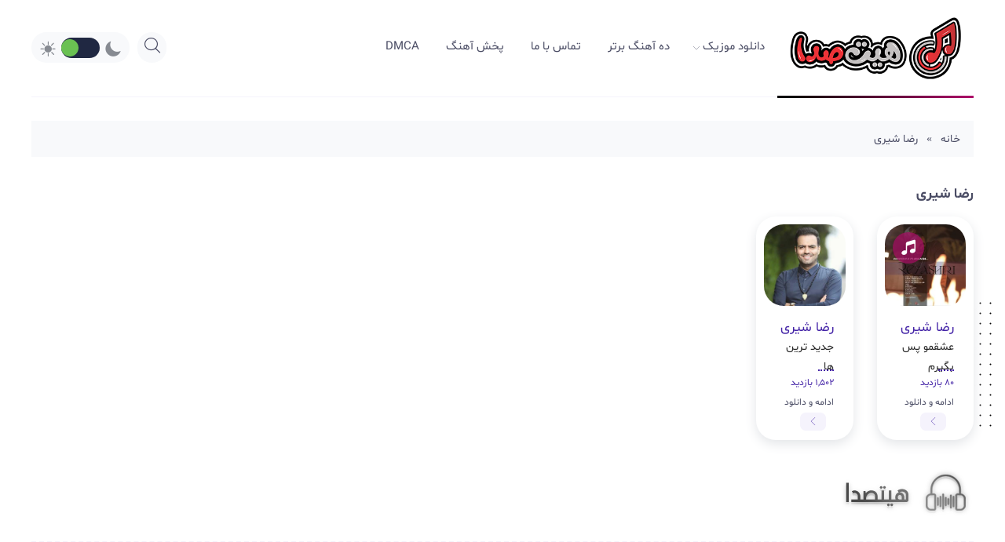

--- FILE ---
content_type: text/html; charset=UTF-8
request_url: https://hitseda.com/tag/%D8%B1%D8%B6%D8%A7-%D8%B4%DB%8C%D8%B1%DB%8C/
body_size: 13284
content:
<!DOCTYPE html>
<html dir="rtl" lang="fa-IR">
<head>
    <title>بایگانی‌های رضا شیری | سایت موزیک هیتصدا</title><style id="rocket-critical-css">button::-moz-focus-inner{padding:0;border:0}html,body,div,span,h1,h2,a,img,i,ul,li,form,article,figure,footer,header{margin:0;padding:0;border:0;font-size:100%;font:inherit;vertical-align:baseline}article,figure,footer,header{display:block}body{line-height:1px}ul{list-style:none}img{max-width:100%;height:auto}ul,ul li{list-style-type:none}a{text-decoration:none}.clear{clear:both}@font-face{font-family:shabnam;src:url(https://hitseda.com/wp-content/themes/hitseda-wp/fonts/shabnam.woff) format('woff');font-weight:normal;font-display:swap}@font-face{font-family:shabnam;src:url(https://hitseda.com/wp-content/themes/hitseda-wp/fonts/shabnam-bold.woff) format('woff');font-weight:bold;font-display:swap}@font-face{font-family:shabnam;src:url(https://hitseda.com/wp-content/themes/hitseda-wp/fonts/shabnam-light.woff) format('woff');font-weight:300;font-display:swap}input,button{font-family:shabnam,tahoma}*{box-sizing:border-box;-moz-box-sizing:border-box;-webkit-box-sizing:border-box}body{background:#fff;color:#4a4c64;font-family:shabnam,tahoma;font-size:14px;line-height:25px;direction:rtl;text-align:right;overflow-x:hidden;font-weight:500}a{color:#4a4c64;outline:unset}.tarlanweb_center{width:1200px;height:auto;margin:0 auto;position:relative}.fix_bottom_right_box{height:30px;position:fixed;right:10px;bottom:15px;z-index:999999;opacity:0.7}.fix_bottom_right_box a{color:#fff;float:right;margin-left:10px;border-radius:5px;font-weight:bold;padding:17px 10px;line-height:0;font-size:14px}.telegrams_ch{background:#005075}.instagrms_ch{background:#fd5949;background:linear-gradient(45deg,#f09433 0%,#e6683c 25%,#dc2743 50%,#cc2366 75%,#bc1888 100%)}#header{width:100%;height:auto;clear:both;padding:20px 0;border-bottom:1px solid #f5f3fc;margin-bottom:30px}.box_shadow{box-shadow:0 5px 15px #e3e5e8}.logo{width:175px;height:75px;float:right;margin-left:10px;position:relative}.logo a{display:block;line-height:0}#header::before{content:'';width:175px;height:3px;z-index:9;background:rgb(0,0,0);background:linear-gradient(90deg,rgba(0,0,0,1) 0%,rgba(173,14,104,1) 100%);position:absolute;bottom:-1px;left:0;right:0}#header::after{content:'';width:185px;height:3px;z-index:7;background:#fff;position:absolute;bottom:-1px;left:0;right:0}.menu_right{float:right;margin-top:25px}.menu_right>ul>li{float:right;margin-left:10px}.menu_right>ul>li:last-child{margin-left:0}.menu_right>ul>li>a{padding:2px 12px;display:inline-block;position:relative;font-size:15px;border-radius:5px}.menu_right .menu-item-has-children::after{font-family:'IcoFont';content:'\eac8';position:absolute;left:5px;bottom:0px}.menu_right>ul>li.menu-item-has-children>a{padding:2px 6px 2px 20px}.menu_right li{position:relative;margin:0px}.menu_right li ul.sub-menu{width:200px;position:absolute;margin-top:10px;z-index:999999999;display:none;background:#f8f9fb;text-align:right;padding:15px;border-top:unset;border-radius:7px}.menu_right ul ul li{width:100%;height:30px;position:relative;float:right;margin:3px 0}.menu_right ul ul li a{width:100%;padding:0 10px;background:#fff;position:relative;border-radius:3px;display:block;height:30px;line-height:30px}.menu_right>ul>li>ul.sub-menu{top:100%;right:0}.menu_right li a{display:block}.dark_light_mode{width:125px;background:#f8f9fb;padding:7px 10px;margin:21px 10px 0 0;float:left;position:relative;border-radius:25px}.dark_light_mode i{font-size:22px;margin-top:3px;color:#878b92}.dark_light_mode .icofont-moon{float:right}.dark_light_mode .icofont-sun{float:left}.toggle_modes{position:absolute;margin:auto;left:0px;right:0;background:#202842;width:49px;height:26px;border-radius:20px}.toggle_modes:before{left:0px;top:2px;content:'';position:absolute;width:22px;height:22px;background:#6ac152;border-radius:50%}.login_register_link{float:left;padding:7px 20px;color:#fff;margin:21px 10px 0 0;background:rgb(0,0,0);background:linear-gradient(90deg,rgba(0,0,0,1) 0%,rgba(173,14,104,1) 100%);border-radius:25px}.search_boxx{float:left;margin:21px 15px 0 0}.search_show{width:37px;height:39px;line-height:39px;background:#f8f9fb;text-align:center;font-size:20px;border-radius:50px}.searches_box{width:400px;height:82px;padding:20px 15px;z-index:999999;position:absolute;left:20%;top:120px;display:none;background:#f8f9fb;border-radius:6px}.searches{width:100%;height:40px;margin:0 auto;margin-top:2px;position:relative;border-radius:6px}.lsds{width:100%;height:40px;float:right;border:none;position:absolute;right:0;outline:unset;color:#636363;text-indent:12px;background:#fff;border-radius:6px}.searches button{width:50px;height:40px;font-size:22px;line-height:40px;background:#9f0d60;color:#fff;float:left;border:none;position:relative;border-radius:6px 0 0 6px}.top_vip_box_right{float:right;width:70%}.top_vip_box_titr{width:100%;height:auto;clear:both;margin-bottom:20px}.top_vip_box_right2{overflow:hidden}.top_vip_box_right2 h1{font-size:16px;font-weight:normal;margin-top:5px}.top_vip_box_right2 h1 span{font-size:18px;font-weight:bold}.arposts_box_list{clear:both}.arposts_box_list ul{margin:0 -15px}.arposts_box_list ul li{width:25%;float:right;padding:15px}.music_posts{width:100%;height:auto;background:#fff;padding:10px;position:relative;z-index:99;border-radius:25px}.music_posts header figure{border-radius:25px}.music_posts header figure a{display:block;line-height:0}.music_posts header figure img{border-radius:25px}.music_posts header h2 a{color:#282828;display:block;margin:15px 0;height:50px;padding:0 15px}.music_posts header h2 a span{color:#4424a7;font-size:17px;display:block}.music_posts footer{padding:0 15px;font-size:12px;position:relative}.music_posts footer::before{content:'';width:20px;height:1px;border-bottom:dotted 2px #4424a7;display:block;margin-bottom:3px}.music_posts .right_mus_footer{float:right;color:#4424a7}.music_posts footer a{float:left}.music_posts footer a i{background:#f5f3fc;color:#4424a7;font-size:17px;display:inline-block;vertical-align:middle;padding:3px 8px;margin-right:10px;border-radius:7px}.music_types{width:40px;height:40px;line-height:44px;position:absolute;left:20px;top:20px;background:rgba(169,14,102,0.7);color:#fff;font-size:22px;text-align:center;border-radius:50%}#footer{width:100%;height:auto;clear:both}.top_footer_box{width:100%;clear:both;padding:15px 0;border-bottom:2px dashed #f5f3fc}.bt_footer_box{width:100%;clear:both;padding:15px 0}.logo_footer{float:right}.appsdl_links{width:260px;float:left;margin-top:22px}.copy_lefts{float:right;margin-top:10px}.ft_socials_box{width:270px;height:auto;direction:ltr;float:left}.ft_socials_box a{width:35px;height:35px;line-height:35px;text-align:center;float:left;background:#f8f9fb;color:#878b92;font-size:20px;margin:5px 10px 5px 0;border-radius:50%}.dots_bg{width:111px;height:163px;position:absolute;right:-25px;bottom:30px;background:url(https://hitseda.com/wp-content/themes/hitseda-wp/images/dots_bg.jpg) no-repeat center;z-index:1}.responsive-menu-button-inner{position:absolute;width:24px;height:2px;left:0;top:0;bottom:0;right:0;margin:auto;background-color:#afafaf}.responsive-menu-button-inner::after,.responsive-menu-button-inner::before{content:""}.responsive-menu-button-inner,.responsive-menu-button-inner::after,.responsive-menu-button-inner::before{position:absolute;width:24px;height:2px;background-color:#fff}.responsive-menu-button-inner::before{bottom:-7px}.responsive-menu-button-inner::after{top:-7px}.responsive-menu-button-inner::after,.responsive-menu-button-inner::before{right:0}#mobiles_header{width:100%;height:65px;position:absolute;top:0;right:0;left:0;display:none;z-index:99999999999;background:#fff;padding:0 2%;box-shadow:0 0 20px rgba(0,0,0,0.4)}.navicon{height:35px;width:35px;line-height:37px;float:left;position:relative;font-size:20px;text-align:center;background:#202842;color:#fff;margin:16px 10px 0 0;border-radius:4px}#mobiles_header .circle_hlink{height:35px;width:35px;line-height:37px;float:left;text-align:center;background:#202842;color:#fff;position:relative;font-size:20px;margin:16px 10px 0 0;border-radius:4px}#mobiles_header .dark_light_mode{margin:14px 0 0 0}.mobiles_menu{position:fixed;float:none;height:100%;right:0px;top:0;background:#333;width:270px;z-index:999999999;margin:0px -282px 0px 0px;overflow-y:auto}.bodydeactive{width:100%;height:100%;background:rgba(0,0,0,0.4);position:fixed;z-index:99999999;display:none;top:0px;right:0;left:0;bottom:0}.top_logo_title{width:100%;height:auto;text-align:center;position:relative;padding:15px 0}.top_logo_title a{display:block;width:100%;height:auto;clear:both;color:#fff}.top_logo_title img{display:block;margin:0 auto;padding:10px 0}.logo_mobiles{height:60px;line-height:0;margin-top:2px;float:right}.logo_mobiles figure{width:140px;height:60px;margin-top:2px}.logo_mobiles a{display:block;line-height:0}.searches_mobile{width:100%;height:65px;margin:0 auto;display:none;z-index:9999999999;position:absolute;right:0;left:0;top:0;color:#333}#lsds_mobile{width:100%;height:100%;position:absolute;right:0;top:0;left:0;bottom:0;color:#333;background:#fff;border:unset;padding-right:20px}.searches_mobile button{width:60px;height:60px;text-align:center;font-size:25px;color:#202842;border:unset;background:transparent;position:absolute;left:0;top:0}#cssmenu,#cssmenu ul,#cssmenu ul li,#cssmenu ul li a{margin:0;padding:0;border:0;list-style:none;line-height:1;display:block;position:relative;-webkit-box-sizing:border-box;-moz-box-sizing:border-box;box-sizing:border-box}#cssmenu{width:100%;color:#ffffff;position:relative}#cssmenu ul ul{display:none}#cssmenu ul li,#cssmenu ul li a{position:relative;display:block}#cssmenu>ul>li>a{padding:10px 20px;z-index:2;font-size:14px;color:#fff;display:block}#cssmenu ul ul li a{padding:10px 20px;z-index:1;font-size:13px;color:#eee}#cssmenu>ul>li>ul>li:last-child>a{border-bottom:0}@media (max-width:1200px){.tarlanweb_center{width:1100px}.dots_bg{display:none}}@media (max-width:1100px){.tarlanweb_center{width:1000px}}@media (max-width:1000px){.tarlanweb_center{width:900px}.copy_lefts{width:100%;text-align:center;padding-bottom:20px}.ft_socials_box{float:none;margin:0 auto}body{padding-top:90px}#header{display:none}#mobiles_header{display:block}}@media (max-width:900px){.tarlanweb_center{width:800px}.arposts_box_list ul li{width:33.3%}}@media (max-width:800px){.tarlanweb_center{width:700px}}@media (max-width:700px){.tarlanweb_center{width:600px}.top_vip_box_right{width:62%}}@media (max-width:600px){.tarlanweb_center{width:500px}.arposts_box_list ul li{width:50%}.logo_footer{width:100%;height:auto;clear:both;text-align:center}.appsdl_links{float:none;margin:20px auto;clear:both;height:45px}}@media (max-width:500px){.tarlanweb_center{width:450px}}@media (max-width:450px){.tarlanweb_center{width:370px}.arposts_box_list ul{margin:0 -7px}.arposts_box_list ul li{padding:7px}.music_posts{padding:5px}.logo_mobiles figure{width:100px;height:42px;margin-top:10px}.dark_light_mode{width:109px;padding:7px 2px}}@media (max-width:370px){.tarlanweb_center{width:300px}.logo_mobiles figure{width:100px;height:42px;margin-top:10px}.top_vip_box_right{width:100%}}@media (max-width:300px){.tarlanweb_center{width:250px}#mobiles_header .dark_light_mode{display:none}.arposts_box_list ul li{width:100%}}@media (max-width:250px){.tarlanweb_center{width:95%}}@font-face{font-display:swap;font-family:IcoFont;font-weight:400;font-style:Regular;src:url(https://hitseda.com/wp-content/themes/hitseda-wp/fonts/icofont.woff) format("woff")}[class^=icofont-]{font-family:IcoFont!important;speak:none;font-style:normal;font-weight:400;font-variant:normal;text-transform:none;white-space:nowrap;word-wrap:normal;direction:ltr;line-height:1;-webkit-font-feature-settings:"liga";-webkit-font-smoothing:antialiased}.icofont-music:before{content:"\eca3"}.icofont-moon:before{content:"\ef9e"}.icofont-paper-plane:before{content:"\efb4"}.icofont-search:before{content:"\ed1b"}.icofont-thin-left:before{content:"\eac9"}.icofont-sun:before{content:"\ee81"}.icofont-user-male:before{content:"\ed03"}.icofont-instagram:before{content:"\ed46"}</style><link rel="preload" href="https://hitseda.com/wp-content/cache/min/1/07879c658bd2c70983cc22837cc6b428.css" data-rocket-async="style" as="style" onload="this.onload=null;this.rel='stylesheet'" media="all" data-minify="1" />
    <meta charset="UTF-8">
    <meta name="viewport" content="width=device-width, initial-scale=1.0">
    <meta name="theme-color" content="#a90e66">
    <meta name="apple-mobile-web-app-status-bar-style" content="#a90e66">
    <meta name="description" content="سایت موزیک هیتصدا | دانلود آهنگ‌ها و ریمیکس‌های برتر">
    <meta name="keywords" content="هیتصدا, موزیک, دانلود آهنگ, ریمیکس, آهنگ جدید">
    <meta name="author" content="هیتصدا">
    <link rel="pingback" href="https://hitseda.com/xmlrpc.php">
    <link rel="alternate" href="https://hitseda.com/feed" type="application/rss+xml" title="RSS 2.0">
    <link rel="icon" type="image/x-icon" href="https://hitseda.com/wp-content/uploads/2023/08/monogeram.png">
    <link rel="apple-touch-icon" href="https://hitseda.com/wp-content/uploads/2023/08/logo.png">
    <meta name='robots' content='index, follow, max-image-preview:large, max-snippet:-1, max-video-preview:-1' />
	<style>img:is([sizes="auto" i], [sizes^="auto," i]) { contain-intrinsic-size: 3000px 1500px }</style>
	
	<!-- This site is optimized with the Yoast SEO plugin v26.2 - https://yoast.com/wordpress/plugins/seo/ -->
	<link rel="canonical" href="https://hitseda.com/tag/رضا-شیری/" />
	<meta property="og:locale" content="fa_IR" />
	<meta property="og:type" content="article" />
	<meta property="og:title" content="بایگانی‌های رضا شیری | سایت موزیک هیتصدا" />
	<meta property="og:url" content="https://hitseda.com/tag/رضا-شیری/" />
	<meta property="og:site_name" content="سایت موزیک هیتصدا" />
	<meta property="og:image" content="https://hitseda.com/wp-content/uploads/2023/08/logo.png" />
	<meta property="og:image:width" content="406" />
	<meta property="og:image:height" content="135" />
	<meta property="og:image:type" content="image/png" />
	<meta name="twitter:card" content="summary_large_image" />
	<script type="application/ld+json" class="yoast-schema-graph">{"@context":"https://schema.org","@graph":[{"@type":"CollectionPage","@id":"https://hitseda.com/tag/%d8%b1%d8%b6%d8%a7-%d8%b4%db%8c%d8%b1%db%8c/","url":"https://hitseda.com/tag/%d8%b1%d8%b6%d8%a7-%d8%b4%db%8c%d8%b1%db%8c/","name":"بایگانی‌های رضا شیری | سایت موزیک هیتصدا","isPartOf":{"@id":"https://hitseda.com/#website"},"primaryImageOfPage":{"@id":"https://hitseda.com/tag/%d8%b1%d8%b6%d8%a7-%d8%b4%db%8c%d8%b1%db%8c/#primaryimage"},"image":{"@id":"https://hitseda.com/tag/%d8%b1%d8%b6%d8%a7-%d8%b4%db%8c%d8%b1%db%8c/#primaryimage"},"thumbnailUrl":"https://hitseda.com/wp-content/uploads/2025/07/photo_2025-07-20_20-39-55.jpg","breadcrumb":{"@id":"https://hitseda.com/tag/%d8%b1%d8%b6%d8%a7-%d8%b4%db%8c%d8%b1%db%8c/#breadcrumb"},"inLanguage":"fa-IR"},{"@type":"ImageObject","inLanguage":"fa-IR","@id":"https://hitseda.com/tag/%d8%b1%d8%b6%d8%a7-%d8%b4%db%8c%d8%b1%db%8c/#primaryimage","url":"https://hitseda.com/wp-content/uploads/2025/07/photo_2025-07-20_20-39-55.jpg","contentUrl":"https://hitseda.com/wp-content/uploads/2025/07/photo_2025-07-20_20-39-55.jpg","width":2048,"height":2023,"caption":"دانلود آهنگ جدید رضا شیری به نام عشقمو پس بگیرم"},{"@type":"BreadcrumbList","@id":"https://hitseda.com/tag/%d8%b1%d8%b6%d8%a7-%d8%b4%db%8c%d8%b1%db%8c/#breadcrumb","itemListElement":[{"@type":"ListItem","position":1,"name":"خانه","item":"https://hitseda.com/"},{"@type":"ListItem","position":2,"name":"رضا شیری"}]},{"@type":"WebSite","@id":"https://hitseda.com/#website","url":"https://hitseda.com/","name":"سایت موزیک هیتصدا","description":"مرجع دانلود آهنگ‌های جدید ایرانی و خارجی","publisher":{"@id":"https://hitseda.com/#/schema/person/85ffe890c9ce17634978d4583cccc5fc"},"potentialAction":[{"@type":"SearchAction","target":{"@type":"EntryPoint","urlTemplate":"https://hitseda.com/?s={search_term_string}"},"query-input":{"@type":"PropertyValueSpecification","valueRequired":true,"valueName":"search_term_string"}}],"inLanguage":"fa-IR"},{"@type":["Person","Organization"],"@id":"https://hitseda.com/#/schema/person/85ffe890c9ce17634978d4583cccc5fc","name":"HIT SEDA","image":{"@type":"ImageObject","inLanguage":"fa-IR","@id":"https://hitseda.com/#/schema/person/image/","url":"https://secure.gravatar.com/avatar/25f799506cc17264839399cbd821b64adbe909ffa448b21d2ac82f94f2cd584e?s=96&d=wavatar&r=g","contentUrl":"https://secure.gravatar.com/avatar/25f799506cc17264839399cbd821b64adbe909ffa448b21d2ac82f94f2cd584e?s=96&d=wavatar&r=g","caption":"HIT SEDA"},"logo":{"@id":"https://hitseda.com/#/schema/person/image/"},"sameAs":["https://hitseda.com"]}]}</script>
	<!-- / Yoast SEO plugin. -->



<link rel="alternate" type="application/rss+xml" title="سایت موزیک هیتصدا &raquo; رضا شیری خوراک برچسب" href="https://hitseda.com/tag/%d8%b1%d8%b6%d8%a7-%d8%b4%db%8c%d8%b1%db%8c/feed/" />

<style id='classic-theme-styles-inline-css' type='text/css'>
/*! This file is auto-generated */
.wp-block-button__link{color:#fff;background-color:#32373c;border-radius:9999px;box-shadow:none;text-decoration:none;padding:calc(.667em + 2px) calc(1.333em + 2px);font-size:1.125em}.wp-block-file__button{background:#32373c;color:#fff;text-decoration:none}
</style>
<style id='global-styles-inline-css' type='text/css'>
:root{--wp--preset--aspect-ratio--square: 1;--wp--preset--aspect-ratio--4-3: 4/3;--wp--preset--aspect-ratio--3-4: 3/4;--wp--preset--aspect-ratio--3-2: 3/2;--wp--preset--aspect-ratio--2-3: 2/3;--wp--preset--aspect-ratio--16-9: 16/9;--wp--preset--aspect-ratio--9-16: 9/16;--wp--preset--color--black: #000000;--wp--preset--color--cyan-bluish-gray: #abb8c3;--wp--preset--color--white: #ffffff;--wp--preset--color--pale-pink: #f78da7;--wp--preset--color--vivid-red: #cf2e2e;--wp--preset--color--luminous-vivid-orange: #ff6900;--wp--preset--color--luminous-vivid-amber: #fcb900;--wp--preset--color--light-green-cyan: #7bdcb5;--wp--preset--color--vivid-green-cyan: #00d084;--wp--preset--color--pale-cyan-blue: #8ed1fc;--wp--preset--color--vivid-cyan-blue: #0693e3;--wp--preset--color--vivid-purple: #9b51e0;--wp--preset--gradient--vivid-cyan-blue-to-vivid-purple: linear-gradient(135deg,rgba(6,147,227,1) 0%,rgb(155,81,224) 100%);--wp--preset--gradient--light-green-cyan-to-vivid-green-cyan: linear-gradient(135deg,rgb(122,220,180) 0%,rgb(0,208,130) 100%);--wp--preset--gradient--luminous-vivid-amber-to-luminous-vivid-orange: linear-gradient(135deg,rgba(252,185,0,1) 0%,rgba(255,105,0,1) 100%);--wp--preset--gradient--luminous-vivid-orange-to-vivid-red: linear-gradient(135deg,rgba(255,105,0,1) 0%,rgb(207,46,46) 100%);--wp--preset--gradient--very-light-gray-to-cyan-bluish-gray: linear-gradient(135deg,rgb(238,238,238) 0%,rgb(169,184,195) 100%);--wp--preset--gradient--cool-to-warm-spectrum: linear-gradient(135deg,rgb(74,234,220) 0%,rgb(151,120,209) 20%,rgb(207,42,186) 40%,rgb(238,44,130) 60%,rgb(251,105,98) 80%,rgb(254,248,76) 100%);--wp--preset--gradient--blush-light-purple: linear-gradient(135deg,rgb(255,206,236) 0%,rgb(152,150,240) 100%);--wp--preset--gradient--blush-bordeaux: linear-gradient(135deg,rgb(254,205,165) 0%,rgb(254,45,45) 50%,rgb(107,0,62) 100%);--wp--preset--gradient--luminous-dusk: linear-gradient(135deg,rgb(255,203,112) 0%,rgb(199,81,192) 50%,rgb(65,88,208) 100%);--wp--preset--gradient--pale-ocean: linear-gradient(135deg,rgb(255,245,203) 0%,rgb(182,227,212) 50%,rgb(51,167,181) 100%);--wp--preset--gradient--electric-grass: linear-gradient(135deg,rgb(202,248,128) 0%,rgb(113,206,126) 100%);--wp--preset--gradient--midnight: linear-gradient(135deg,rgb(2,3,129) 0%,rgb(40,116,252) 100%);--wp--preset--font-size--small: 13px;--wp--preset--font-size--medium: 20px;--wp--preset--font-size--large: 36px;--wp--preset--font-size--x-large: 42px;--wp--preset--spacing--20: 0.44rem;--wp--preset--spacing--30: 0.67rem;--wp--preset--spacing--40: 1rem;--wp--preset--spacing--50: 1.5rem;--wp--preset--spacing--60: 2.25rem;--wp--preset--spacing--70: 3.38rem;--wp--preset--spacing--80: 5.06rem;--wp--preset--shadow--natural: 6px 6px 9px rgba(0, 0, 0, 0.2);--wp--preset--shadow--deep: 12px 12px 50px rgba(0, 0, 0, 0.4);--wp--preset--shadow--sharp: 6px 6px 0px rgba(0, 0, 0, 0.2);--wp--preset--shadow--outlined: 6px 6px 0px -3px rgba(255, 255, 255, 1), 6px 6px rgba(0, 0, 0, 1);--wp--preset--shadow--crisp: 6px 6px 0px rgba(0, 0, 0, 1);}:where(.is-layout-flex){gap: 0.5em;}:where(.is-layout-grid){gap: 0.5em;}body .is-layout-flex{display: flex;}.is-layout-flex{flex-wrap: wrap;align-items: center;}.is-layout-flex > :is(*, div){margin: 0;}body .is-layout-grid{display: grid;}.is-layout-grid > :is(*, div){margin: 0;}:where(.wp-block-columns.is-layout-flex){gap: 2em;}:where(.wp-block-columns.is-layout-grid){gap: 2em;}:where(.wp-block-post-template.is-layout-flex){gap: 1.25em;}:where(.wp-block-post-template.is-layout-grid){gap: 1.25em;}.has-black-color{color: var(--wp--preset--color--black) !important;}.has-cyan-bluish-gray-color{color: var(--wp--preset--color--cyan-bluish-gray) !important;}.has-white-color{color: var(--wp--preset--color--white) !important;}.has-pale-pink-color{color: var(--wp--preset--color--pale-pink) !important;}.has-vivid-red-color{color: var(--wp--preset--color--vivid-red) !important;}.has-luminous-vivid-orange-color{color: var(--wp--preset--color--luminous-vivid-orange) !important;}.has-luminous-vivid-amber-color{color: var(--wp--preset--color--luminous-vivid-amber) !important;}.has-light-green-cyan-color{color: var(--wp--preset--color--light-green-cyan) !important;}.has-vivid-green-cyan-color{color: var(--wp--preset--color--vivid-green-cyan) !important;}.has-pale-cyan-blue-color{color: var(--wp--preset--color--pale-cyan-blue) !important;}.has-vivid-cyan-blue-color{color: var(--wp--preset--color--vivid-cyan-blue) !important;}.has-vivid-purple-color{color: var(--wp--preset--color--vivid-purple) !important;}.has-black-background-color{background-color: var(--wp--preset--color--black) !important;}.has-cyan-bluish-gray-background-color{background-color: var(--wp--preset--color--cyan-bluish-gray) !important;}.has-white-background-color{background-color: var(--wp--preset--color--white) !important;}.has-pale-pink-background-color{background-color: var(--wp--preset--color--pale-pink) !important;}.has-vivid-red-background-color{background-color: var(--wp--preset--color--vivid-red) !important;}.has-luminous-vivid-orange-background-color{background-color: var(--wp--preset--color--luminous-vivid-orange) !important;}.has-luminous-vivid-amber-background-color{background-color: var(--wp--preset--color--luminous-vivid-amber) !important;}.has-light-green-cyan-background-color{background-color: var(--wp--preset--color--light-green-cyan) !important;}.has-vivid-green-cyan-background-color{background-color: var(--wp--preset--color--vivid-green-cyan) !important;}.has-pale-cyan-blue-background-color{background-color: var(--wp--preset--color--pale-cyan-blue) !important;}.has-vivid-cyan-blue-background-color{background-color: var(--wp--preset--color--vivid-cyan-blue) !important;}.has-vivid-purple-background-color{background-color: var(--wp--preset--color--vivid-purple) !important;}.has-black-border-color{border-color: var(--wp--preset--color--black) !important;}.has-cyan-bluish-gray-border-color{border-color: var(--wp--preset--color--cyan-bluish-gray) !important;}.has-white-border-color{border-color: var(--wp--preset--color--white) !important;}.has-pale-pink-border-color{border-color: var(--wp--preset--color--pale-pink) !important;}.has-vivid-red-border-color{border-color: var(--wp--preset--color--vivid-red) !important;}.has-luminous-vivid-orange-border-color{border-color: var(--wp--preset--color--luminous-vivid-orange) !important;}.has-luminous-vivid-amber-border-color{border-color: var(--wp--preset--color--luminous-vivid-amber) !important;}.has-light-green-cyan-border-color{border-color: var(--wp--preset--color--light-green-cyan) !important;}.has-vivid-green-cyan-border-color{border-color: var(--wp--preset--color--vivid-green-cyan) !important;}.has-pale-cyan-blue-border-color{border-color: var(--wp--preset--color--pale-cyan-blue) !important;}.has-vivid-cyan-blue-border-color{border-color: var(--wp--preset--color--vivid-cyan-blue) !important;}.has-vivid-purple-border-color{border-color: var(--wp--preset--color--vivid-purple) !important;}.has-vivid-cyan-blue-to-vivid-purple-gradient-background{background: var(--wp--preset--gradient--vivid-cyan-blue-to-vivid-purple) !important;}.has-light-green-cyan-to-vivid-green-cyan-gradient-background{background: var(--wp--preset--gradient--light-green-cyan-to-vivid-green-cyan) !important;}.has-luminous-vivid-amber-to-luminous-vivid-orange-gradient-background{background: var(--wp--preset--gradient--luminous-vivid-amber-to-luminous-vivid-orange) !important;}.has-luminous-vivid-orange-to-vivid-red-gradient-background{background: var(--wp--preset--gradient--luminous-vivid-orange-to-vivid-red) !important;}.has-very-light-gray-to-cyan-bluish-gray-gradient-background{background: var(--wp--preset--gradient--very-light-gray-to-cyan-bluish-gray) !important;}.has-cool-to-warm-spectrum-gradient-background{background: var(--wp--preset--gradient--cool-to-warm-spectrum) !important;}.has-blush-light-purple-gradient-background{background: var(--wp--preset--gradient--blush-light-purple) !important;}.has-blush-bordeaux-gradient-background{background: var(--wp--preset--gradient--blush-bordeaux) !important;}.has-luminous-dusk-gradient-background{background: var(--wp--preset--gradient--luminous-dusk) !important;}.has-pale-ocean-gradient-background{background: var(--wp--preset--gradient--pale-ocean) !important;}.has-electric-grass-gradient-background{background: var(--wp--preset--gradient--electric-grass) !important;}.has-midnight-gradient-background{background: var(--wp--preset--gradient--midnight) !important;}.has-small-font-size{font-size: var(--wp--preset--font-size--small) !important;}.has-medium-font-size{font-size: var(--wp--preset--font-size--medium) !important;}.has-large-font-size{font-size: var(--wp--preset--font-size--large) !important;}.has-x-large-font-size{font-size: var(--wp--preset--font-size--x-large) !important;}
:where(.wp-block-post-template.is-layout-flex){gap: 1.25em;}:where(.wp-block-post-template.is-layout-grid){gap: 1.25em;}
:where(.wp-block-columns.is-layout-flex){gap: 2em;}:where(.wp-block-columns.is-layout-grid){gap: 2em;}
:root :where(.wp-block-pullquote){font-size: 1.5em;line-height: 1.6;}
</style>




<script type="text/javascript" src="https://hitseda.com/wp-content/themes/hitseda-wp/js/jquery.js" id="jquery-js"></script>
<script type="text/javascript" id="thumbs_rating_scripts-js-extra">
/* <![CDATA[ */
var thumbs_rating_ajax = {"ajax_url":"https:\/\/hitseda.com\/wp-admin\/admin-ajax.php","nonce":"e7bb2e9b04"};
/* ]]> */
</script>
<script type="text/javascript" src="https://hitseda.com/wp-content/plugins/thumbs-rating/js/general.js" id="thumbs_rating_scripts-js"></script>
<link rel="https://api.w.org/" href="https://hitseda.com/wp-json/" /><link rel="alternate" title="JSON" type="application/json" href="https://hitseda.com/wp-json/wp/v2/tags/162" /><link rel="icon" href="https://hitseda.com/wp-content/uploads/2024/06/cropped-monogeram-320x200-1-32x32.png" sizes="32x32" />
<link rel="icon" href="https://hitseda.com/wp-content/uploads/2024/06/cropped-monogeram-320x200-1-192x192.png" sizes="192x192" />
<link rel="apple-touch-icon" href="https://hitseda.com/wp-content/uploads/2024/06/cropped-monogeram-320x200-1-180x180.png" />
<meta name="msapplication-TileImage" content="https://hitseda.com/wp-content/uploads/2024/06/cropped-monogeram-320x200-1-270x270.png" />
<script>
/*! loadCSS rel=preload polyfill. [c]2017 Filament Group, Inc. MIT License */
(function(w){"use strict";if(!w.loadCSS){w.loadCSS=function(){}}
var rp=loadCSS.relpreload={};rp.support=(function(){var ret;try{ret=w.document.createElement("link").relList.supports("preload")}catch(e){ret=!1}
return function(){return ret}})();rp.bindMediaToggle=function(link){var finalMedia=link.media||"all";function enableStylesheet(){link.media=finalMedia}
if(link.addEventListener){link.addEventListener("load",enableStylesheet)}else if(link.attachEvent){link.attachEvent("onload",enableStylesheet)}
setTimeout(function(){link.rel="stylesheet";link.media="only x"});setTimeout(enableStylesheet,3000)};rp.poly=function(){if(rp.support()){return}
var links=w.document.getElementsByTagName("link");for(var i=0;i<links.length;i++){var link=links[i];if(link.rel==="preload"&&link.getAttribute("as")==="style"&&!link.getAttribute("data-loadcss")){link.setAttribute("data-loadcss",!0);rp.bindMediaToggle(link)}}};if(!rp.support()){rp.poly();var run=w.setInterval(rp.poly,500);if(w.addEventListener){w.addEventListener("load",function(){rp.poly();w.clearInterval(run)})}else if(w.attachEvent){w.attachEvent("onload",function(){rp.poly();w.clearInterval(run)})}}
if(typeof exports!=="undefined"){exports.loadCSS=loadCSS}
else{w.loadCSS=loadCSS}}(typeof global!=="undefined"?global:this))
</script>    <meta name="google-site-verification" content="RyqTvdTtvv_xaHSfL4TAjVgQpJDhCTqoboG1txjJ4dk">
</head>
<body class="rtl archive tag tag-162 wp-theme-hitseda-wp">

<div class="tarlanweb_center">
    <header id="header">
        <div class="logo">
            <figure>
                <a href="https://hitseda.com">
                                            <img src="https://hitseda.com/wp-content/uploads/2023/08/logo.png" width="250" height="83" alt="هیتصدا" title="هیتصدا">
                                    </a>
            </figure>
        </div>

        <nav class="menu_right">
            <ul id="rkianoosh_ir" class="menu"><li id="menu-item-469" class="menu-item menu-item-type-custom menu-item-object-custom menu-item-has-children menu-item-469"><a href="#">دانلود موزیک</a>
<ul class="sub-menu">
	<li id="menu-item-473" class="menu-item menu-item-type-taxonomy menu-item-object-category menu-item-473"><a href="https://hitseda.com/category/%d8%af%d8%a7%d9%86%d9%84%d9%88%d8%af-%d8%b1%db%8c%d9%85%db%8c%da%a9%d8%b3/">دانلود ریمیکس</a></li>
	<li id="menu-item-471" class="menu-item menu-item-type-taxonomy menu-item-object-category menu-item-471"><a href="https://hitseda.com/category/%d8%af%d8%a7%d9%86%d9%84%d9%88%d8%af-%d8%a2%d9%87%d9%86%da%af-%d8%ac%d8%af%db%8c%d8%af-%d8%a7%db%8c%d8%b1%d8%a7%d9%86%db%8c/">آهنگ جدید ایرانی</a></li>
	<li id="menu-item-10554" class="menu-item menu-item-type-custom menu-item-object-custom menu-item-has-children menu-item-10554"><a href="#">آهنگ خارجی</a>
	<ul class="sub-menu">
		<li id="menu-item-472" class="menu-item menu-item-type-taxonomy menu-item-object-category menu-item-472"><a href="https://hitseda.com/category/%d8%af%d8%a7%d9%86%d9%84%d9%88%d8%af-%d8%a2%d9%87%d9%86%da%af-%d8%ae%d8%a7%d8%b1%d8%ac%db%8c/">آهنگ خارجی</a></li>
		<li id="menu-item-8250" class="menu-item menu-item-type-taxonomy menu-item-object-category menu-item-8250"><a href="https://hitseda.com/category/%d8%af%d8%a7%d9%86%d9%84%d9%88%d8%af-%d8%a2%d9%87%d9%86%da%af-%d9%87%d8%a7%db%8c-%d8%aa%d8%b1%da%a9%db%8c%d9%87-%d8%a7%db%8c/">آهنگ ترکیه ای</a></li>
		<li id="menu-item-8251" class="menu-item menu-item-type-taxonomy menu-item-object-category menu-item-8251"><a href="https://hitseda.com/category/%d8%af%d8%a7%d9%86%d9%84%d9%88%d8%af-%d8%a2%d9%87%d9%86%da%af-%d8%b9%d8%b1%d8%a8%db%8c/">آهنگ عربی</a></li>
	</ul>
</li>
	<li id="menu-item-477" class="menu-item menu-item-type-taxonomy menu-item-object-category menu-item-477"><a href="https://hitseda.com/category/%d8%af%d8%a7%d9%86%d9%84%d9%88%d8%af-%d9%85%d9%88%d8%b3%db%8c%d9%82%db%8c-%d8%ac%d8%af%db%8c%d8%af-%d9%be%d8%a7%d9%be/">موسیقی پاپ</a></li>
	<li id="menu-item-478" class="menu-item menu-item-type-taxonomy menu-item-object-category menu-item-478"><a href="https://hitseda.com/category/%d8%af%d8%a7%d9%86%d9%84%d9%88%d8%af-%d8%a2%d9%87%d9%86%da%af-%d8%b1%d9%be-%d9%81%d8%a7%d8%b1%d8%b3%db%8c/">موسیقی رپ</a></li>
	<li id="menu-item-479" class="menu-item menu-item-type-taxonomy menu-item-object-category menu-item-479"><a href="https://hitseda.com/category/%d8%af%d8%a7%d9%86%d9%84%d9%88%d8%af-%d9%85%d9%88%d8%b3%db%8c%d9%82%db%8c-%d8%b3%d9%86%d8%aa%db%8c/">موسیقی سنتی</a></li>
	<li id="menu-item-481" class="menu-item menu-item-type-taxonomy menu-item-object-category menu-item-481"><a href="https://hitseda.com/category/%d8%af%d8%a7%d9%86%d9%84%d9%88%d8%af-%d8%a7%d9%87%d9%86%da%af-%d9%82%d8%af%db%8c%d9%85%db%8c/">موسیقی قدیمی</a></li>
	<li id="menu-item-474" class="menu-item menu-item-type-taxonomy menu-item-object-category menu-item-474"><a href="https://hitseda.com/category/%d8%af%d8%a7%d9%86%d9%84%d9%88%d8%af-%d9%85%d8%af%d8%a7%d8%ad%db%8c/">دانلود مداحی</a></li>
	<li id="menu-item-8252" class="menu-item menu-item-type-taxonomy menu-item-object-category menu-item-8252"><a href="https://hitseda.com/category/%d8%af%d8%a7%d9%86%d9%84%d9%88%d8%af-%d8%a2%d9%87%d9%86%da%af-%d9%85%d8%ad%d9%84%db%8c/">آهنگ های محلی</a></li>
	<li id="menu-item-8253" class="menu-item menu-item-type-taxonomy menu-item-object-category menu-item-8253"><a href="https://hitseda.com/category/%d8%af%d8%a7%d9%86%d9%84%d9%88%d8%af-%d8%a2%d9%87%d9%86%da%af-%d9%88%d8%b1%d8%b2%d8%b4%db%8c/">آهنگ ورزشی</a></li>
	<li id="menu-item-8254" class="menu-item menu-item-type-taxonomy menu-item-object-category menu-item-8254"><a href="https://hitseda.com/category/%d8%af%d8%a7%d9%86%d9%84%d9%88%d8%af-%d8%a2%d9%87%d9%86%da%af-%d8%a8%db%8c-%da%a9%d9%84%d8%a7%d9%85/">دانلود آهنگ بی کلام</a></li>
	<li id="menu-item-8255" class="menu-item menu-item-type-taxonomy menu-item-object-category menu-item-8255"><a href="https://hitseda.com/category/%d9%85%d9%88%d8%b3%db%8c%d9%82%db%8c-%d8%b1%d8%a7%da%a9/">موسیقی راک</a></li>
	<li id="menu-item-480" class="menu-item menu-item-type-taxonomy menu-item-object-category menu-item-480"><a href="https://hitseda.com/category/%d8%af%d8%a7%d9%86%d9%84%d9%88%d8%af-%d9%85%d9%88%d8%b3%db%8c%d9%82%db%8c-%d9%81%db%8c%d9%84%d9%85-%d9%88-%d8%b3%d8%b1%db%8c%d8%a7%d9%84/">موسیقی فیلم و سریال</a></li>
	<li id="menu-item-475" class="menu-item menu-item-type-taxonomy menu-item-object-category menu-item-475"><a href="https://hitseda.com/category/%d8%af%d8%a7%d9%86%d9%84%d9%88%d8%af-%d9%85%d9%88%d8%b2%db%8c%da%a9-%d9%88%db%8c%d8%af%db%8c%d9%88-%d8%ac%d8%af%db%8c%d8%af/">دانلود موزیک ویدیو</a></li>
	<li id="menu-item-470" class="menu-item menu-item-type-taxonomy menu-item-object-category menu-item-470"><a href="https://hitseda.com/category/%d8%af%d8%a7%d9%86%d9%84%d9%88%d8%af-%d8%a2%d9%84%d8%a8%d9%88%d9%85-%d9%85%d9%88%d8%b3%db%8c%d9%82%db%8c-%d8%ac%d8%af%db%8c%d8%af/">دانلود آلبوم</a></li>
</ul>
</li>
<li id="menu-item-476" class="menu-item menu-item-type-taxonomy menu-item-object-category menu-item-476"><a href="https://hitseda.com/category/%d8%af%d9%87-%d8%a2%d9%87%d9%86%da%af-%d8%a8%d8%b1%d8%aa%d8%b1/">ده آهنگ برتر</a></li>
<li id="menu-item-482" class="menu-item menu-item-type-post_type menu-item-object-page menu-item-482"><a href="https://hitseda.com/%d8%aa%d9%85%d8%a7%d8%b3-%d8%a8%d8%a7-%d9%85%d8%a7/">تماس با ما</a></li>
<li id="menu-item-7738" class="menu-item menu-item-type-post_type menu-item-object-page menu-item-7738"><a href="https://hitseda.com/%d8%a7%d8%b1%d8%b3%d8%a7%d9%84-%d9%88-%d9%be%d8%ae%d8%b4-%d8%a2%d9%87%d9%86%da%af-%d8%b4%d9%85%d8%a7-%d8%af%d8%b1-%d8%b3%d8%a7%db%8c%d8%aa-%d9%87%db%8c%d8%aa%d8%b5%d8%af%d8%a7/">پخش آهنگ</a></li>
<li id="menu-item-10451" class="menu-item menu-item-type-post_type menu-item-object-page menu-item-10451"><a href="https://hitseda.com/copyright/">DMCA</a></li>
</ul>            <div class="clear"></div>
        </nav>

        <div class="dark_light_mode">
            <i class="icofont-moon"></i>
            <div class="toggle_modes"></div>
            <i class="icofont-sun"></i>
        </div>

        
        <!-- Search Box -->
        <div class="search_boxx">
            <div class="search_show"><i class="icofont-search"></i></div>
            <div class="searches_box box_shadow">
                <form class="searches" method="get" action="https://hitseda.com">
                    <input class="lsds" name="s" placeholder="به دنبال چه هستید؟" type="text">
                    <button><i class="icofont-search"></i></button>
                </form>
                <div class="clear"></div>
            </div>
        </div>
        <!-- End Search Box -->

        <div class="clear"></div>
    </header>
</div>

<div class="tarlanweb_center"><div class="breadcrumbs_box"><p id="breadcrumbs"><span><span><a href="https://hitseda.com/">خانه</a></span> » <span class="breadcrumb_last" aria-current="page">رضا شیری</span></span></p><div class="clear"></div></div></div>
<!-- Content Box -->
<div class="tarlanweb_center">
  <!-- Page Title -->
  <div class="top_vip_box_titr">
    <div class="top_vip_box_right">
      <div class="top_vip_box_right2">
        <h1>
          <span>رضا شیری</span>
        </h1>
      </div>
    </div>
  </div>



  <!-- Posts List -->
      <div class="arposts_box_list">
      <ul>
                  <li><article class="music_posts box_shadow">
<header>
<figure><a rel="noreferrer noopener" href="https://hitseda.com/%d8%af%d8%a7%d9%86%d9%84%d9%88%d8%af-%d8%a2%d9%87%d9%86%da%af-%d8%ac%d8%af%db%8c%d8%af-%d8%b1%d8%b6%d8%a7-%d8%b4%db%8c%d8%b1%db%8c-%d8%a8%d9%87-%d9%86%d8%a7%d9%85-%d8%b9%d8%b4%d9%82%d9%85%d9%88-%d9%be/"><img width="257" height="257" src="https://hitseda.com/wp-content/uploads/2025/07/photo_2025-07-20_20-39-55-257x257.jpg" class="attachment-thumb02 size-thumb02 wp-post-image" alt="دانلود آهنگ جدید رضا شیری به نام عشقمو پس بگیرم" decoding="async" fetchpriority="high" srcset="https://hitseda.com/wp-content/uploads/2025/07/photo_2025-07-20_20-39-55-257x257.jpg 257w, https://hitseda.com/wp-content/uploads/2025/07/photo_2025-07-20_20-39-55-150x150.jpg 150w, https://hitseda.com/wp-content/uploads/2025/07/photo_2025-07-20_20-39-55-390x390.jpg 390w, https://hitseda.com/wp-content/uploads/2025/07/photo_2025-07-20_20-39-55-174x174.jpg 174w, https://hitseda.com/wp-content/uploads/2025/07/photo_2025-07-20_20-39-55-80x80.jpg 80w" sizes="(max-width: 257px) 100vw, 257px" /></a></figure>
<h2><a rel="noreferrer noopener" href="https://hitseda.com/%d8%af%d8%a7%d9%86%d9%84%d9%88%d8%af-%d8%a2%d9%87%d9%86%da%af-%d8%ac%d8%af%db%8c%d8%af-%d8%b1%d8%b6%d8%a7-%d8%b4%db%8c%d8%b1%db%8c-%d8%a8%d9%87-%d9%86%d8%a7%d9%85-%d8%b9%d8%b4%d9%82%d9%85%d9%88-%d9%be/">
<span>رضا شیری </span> عشقمو پس بگیرم </a></h2>
<div class="clear"></div>
</header>
<div class="music_types">
<i class="icofont-music"></i></div>
<footer><div class="right_mus_footer">80 بازدید</div><a href="https://hitseda.com/%d8%af%d8%a7%d9%86%d9%84%d9%88%d8%af-%d8%a2%d9%87%d9%86%da%af-%d8%ac%d8%af%db%8c%d8%af-%d8%b1%d8%b6%d8%a7-%d8%b4%db%8c%d8%b1%db%8c-%d8%a8%d9%87-%d9%86%d8%a7%d9%85-%d8%b9%d8%b4%d9%82%d9%85%d9%88-%d9%be/">ادامه و دانلود <i class="icofont-thin-left"></i></a>
<div class="clear"></div>
</footer>
</article></li>
                  <li><article class="music_posts box_shadow">
<header>
<figure><a rel="noreferrer noopener" href="https://hitseda.com/%d8%af%d8%a7%d9%86%d9%84%d9%88%d8%af-%d8%a2%d9%87%d9%86%da%af-%d9%87%d8%a7%db%8c-%d8%b1%d8%b6%d8%a7-%d8%b4%db%8c%d8%b1%db%8c/"><img width="257" height="257" src="https://hitseda.com/wp-content/uploads/2021/04/رضا-شیری-257x257.png" class="attachment-thumb02 size-thumb02 wp-post-image" alt="دانلود آهنگ های رضا شیری" decoding="async" srcset="https://hitseda.com/wp-content/uploads/2021/04/رضا-شیری-257x257.png 257w, https://hitseda.com/wp-content/uploads/2021/04/رضا-شیری-300x300.png 300w, https://hitseda.com/wp-content/uploads/2021/04/رضا-شیری-150x150.png 150w, https://hitseda.com/wp-content/uploads/2021/04/رضا-شیری-390x390.png 390w, https://hitseda.com/wp-content/uploads/2021/04/رضا-شیری-50x50.png 50w, https://hitseda.com/wp-content/uploads/2021/04/رضا-شیری-70x70.png 70w, https://hitseda.com/wp-content/uploads/2021/04/رضا-شیری-80x80.png 80w, https://hitseda.com/wp-content/uploads/2021/04/رضا-شیری-339x339.png 339w, https://hitseda.com/wp-content/uploads/2021/04/رضا-شیری.png 400w" sizes="(max-width: 257px) 100vw, 257px" /></a></figure>
<h2><a rel="noreferrer noopener" href="https://hitseda.com/%d8%af%d8%a7%d9%86%d9%84%d9%88%d8%af-%d8%a2%d9%87%d9%86%da%af-%d9%87%d8%a7%db%8c-%d8%b1%d8%b6%d8%a7-%d8%b4%db%8c%d8%b1%db%8c/">
<span>رضا شیری</span> جدید ترین ها </a></h2>
<div class="clear"></div>
</header>
<footer><div class="right_mus_footer">1,502 بازدید</div><a href="https://hitseda.com/%d8%af%d8%a7%d9%86%d9%84%d9%88%d8%af-%d8%a2%d9%87%d9%86%da%af-%d9%87%d8%a7%db%8c-%d8%b1%d8%b6%d8%a7-%d8%b4%db%8c%d8%b1%db%8c/">ادامه و دانلود <i class="icofont-thin-left"></i></a>
<div class="clear"></div>
</footer>
</article></li>
              </ul>
      <i class="dots_bg"></i>
    </div>
      
  <!-- Tag Description -->
  	
	
  <div class="clear"></div>
</div>
<!-- Content Box -->

<!-- mobile headers -->
<div id="mobiles_header">

<div class="logo_mobiles"><figure>
<a href="https://hitseda.com">
<img src="https://hitseda.com/wp-content/uploads/2023/08/logo.png" width="180" height="60" alt="هیتصدا" title="هیتصدا">
</a>
</figure>
</div>
<div class="navicon"><i class="responsive-menu-button-inner"></i></div> 
<div class="circle_hlink search_mobile_box"><i class="icofont-search"></i></div>
<div class="dark_light_mode">
<i aria-label="moon" class="icofont-moon"></i>
<div class="toggle_modes"></div>
<i aria-label="sun" class="icofont-sun"></i>
</div>
<!-- searches_mobile -->
<form class="searches_mobile" method="get" action="https://hitseda.com">
<input id="lsds_mobile" class="meta searchfield" name="s" data-swplive="true" placeholder="کلمه مورد نظر ..." type="text">
<button><i class="icofont-search"></i></button>
</form>
<!-- searches_mobile -->
<!-- mobile menus -->
<div class="mobile_box">
<div class="bodydeactive"></div>
<div class="mobiles_menu">

<div class="mobiles_menu_welcome"> 
<strong>خوش آمدید</strong>
<p>از شنیدن موسیقی لذت ببرید</p>
</div>
<div id="cssmenu" class="menu-%d9%85%d9%86%d9%88%db%8c-%d9%85%d9%88%d8%a8%d8%a7%db%8c%d9%84-container"><ul id="menu-%d9%85%d9%86%d9%88%db%8c-%d9%85%d9%88%d8%a8%d8%a7%db%8c%d9%84" class="menu"><li class="menu-item menu-item-type-custom menu-item-object-custom menu-item-has-children has-sub"><a href="#"><span>دانلود موزیک</span></a>
<ul>
	<li class="menu-item menu-item-type-taxonomy menu-item-object-category"><a href="https://hitseda.com/category/%d8%af%d8%a7%d9%86%d9%84%d9%88%d8%af-%d8%b1%db%8c%d9%85%db%8c%da%a9%d8%b3/"><span>دانلود ریمیکس</span></a></li>
	<li class="menu-item menu-item-type-taxonomy menu-item-object-category"><a href="https://hitseda.com/category/%d8%af%d8%a7%d9%86%d9%84%d9%88%d8%af-%d8%a2%d9%87%d9%86%da%af-%d8%ac%d8%af%db%8c%d8%af-%d8%a7%db%8c%d8%b1%d8%a7%d9%86%db%8c/"><span>آهنگ جدید ایرانی</span></a></li>
	<li class="menu-item menu-item-type-custom menu-item-object-custom menu-item-has-children has-sub"><a href="#"><span>آهنگ خارجی</span></a>
	<ul>
		<li class="menu-item menu-item-type-taxonomy menu-item-object-category"><a href="https://hitseda.com/category/%d8%af%d8%a7%d9%86%d9%84%d9%88%d8%af-%d8%a2%d9%87%d9%86%da%af-%d8%ae%d8%a7%d8%b1%d8%ac%db%8c/"><span>آهنگ خارجی</span></a></li>
		<li class="menu-item menu-item-type-taxonomy menu-item-object-category"><a href="https://hitseda.com/category/%d8%af%d8%a7%d9%86%d9%84%d9%88%d8%af-%d8%a2%d9%87%d9%86%da%af-%d9%87%d8%a7%db%8c-%d8%aa%d8%b1%da%a9%db%8c%d9%87-%d8%a7%db%8c/"><span>آهنگ ترکیه ای</span></a></li>
		<li class="menu-item menu-item-type-taxonomy menu-item-object-category"><a href="https://hitseda.com/category/%d8%af%d8%a7%d9%86%d9%84%d9%88%d8%af-%d8%a2%d9%87%d9%86%da%af-%d8%b9%d8%b1%d8%a8%db%8c/"><span>آهنگ عربی</span></a></li>
	</ul>
</li>
	<li class="menu-item menu-item-type-taxonomy menu-item-object-category"><a href="https://hitseda.com/category/%d8%af%d8%a7%d9%86%d9%84%d9%88%d8%af-%d9%85%d9%88%d8%b3%db%8c%d9%82%db%8c-%d8%ac%d8%af%db%8c%d8%af-%d9%be%d8%a7%d9%be/"><span>موسیقی پاپ</span></a></li>
	<li class="menu-item menu-item-type-taxonomy menu-item-object-category"><a href="https://hitseda.com/category/%d8%af%d8%a7%d9%86%d9%84%d9%88%d8%af-%d8%a2%d9%87%d9%86%da%af-%d8%b1%d9%be-%d9%81%d8%a7%d8%b1%d8%b3%db%8c/"><span>موسیقی رپ</span></a></li>
	<li class="menu-item menu-item-type-taxonomy menu-item-object-category"><a href="https://hitseda.com/category/%d8%af%d8%a7%d9%86%d9%84%d9%88%d8%af-%d9%85%d9%88%d8%b3%db%8c%d9%82%db%8c-%d8%b3%d9%86%d8%aa%db%8c/"><span>موسیقی سنتی</span></a></li>
	<li class="menu-item menu-item-type-taxonomy menu-item-object-category"><a href="https://hitseda.com/category/%d8%af%d8%a7%d9%86%d9%84%d9%88%d8%af-%d8%a7%d9%87%d9%86%da%af-%d9%82%d8%af%db%8c%d9%85%db%8c/"><span>موسیقی قدیمی</span></a></li>
	<li class="menu-item menu-item-type-taxonomy menu-item-object-category"><a href="https://hitseda.com/category/%d8%af%d8%a7%d9%86%d9%84%d9%88%d8%af-%d9%85%d8%af%d8%a7%d8%ad%db%8c/"><span>دانلود مداحی</span></a></li>
	<li class="menu-item menu-item-type-taxonomy menu-item-object-category"><a href="https://hitseda.com/category/%d8%af%d8%a7%d9%86%d9%84%d9%88%d8%af-%d8%a2%d9%87%d9%86%da%af-%d9%85%d8%ad%d9%84%db%8c/"><span>آهنگ های محلی</span></a></li>
	<li class="menu-item menu-item-type-taxonomy menu-item-object-category"><a href="https://hitseda.com/category/%d8%af%d8%a7%d9%86%d9%84%d9%88%d8%af-%d8%a2%d9%87%d9%86%da%af-%d9%88%d8%b1%d8%b2%d8%b4%db%8c/"><span>آهنگ ورزشی</span></a></li>
	<li class="menu-item menu-item-type-taxonomy menu-item-object-category"><a href="https://hitseda.com/category/%d8%af%d8%a7%d9%86%d9%84%d9%88%d8%af-%d8%a2%d9%87%d9%86%da%af-%d8%a8%db%8c-%da%a9%d9%84%d8%a7%d9%85/"><span>دانلود آهنگ بی کلام</span></a></li>
	<li class="menu-item menu-item-type-taxonomy menu-item-object-category"><a href="https://hitseda.com/category/%d9%85%d9%88%d8%b3%db%8c%d9%82%db%8c-%d8%b1%d8%a7%da%a9/"><span>موسیقی راک</span></a></li>
	<li class="menu-item menu-item-type-taxonomy menu-item-object-category"><a href="https://hitseda.com/category/%d8%af%d8%a7%d9%86%d9%84%d9%88%d8%af-%d9%85%d9%88%d8%b3%db%8c%d9%82%db%8c-%d9%81%db%8c%d9%84%d9%85-%d9%88-%d8%b3%d8%b1%db%8c%d8%a7%d9%84/"><span>موسیقی فیلم و سریال</span></a></li>
	<li class="menu-item menu-item-type-taxonomy menu-item-object-category"><a href="https://hitseda.com/category/%d8%af%d8%a7%d9%86%d9%84%d9%88%d8%af-%d9%85%d9%88%d8%b2%db%8c%da%a9-%d9%88%db%8c%d8%af%db%8c%d9%88-%d8%ac%d8%af%db%8c%d8%af/"><span>دانلود موزیک ویدیو</span></a></li>
	<li class="menu-item menu-item-type-taxonomy menu-item-object-category"><a href="https://hitseda.com/category/%d8%af%d8%a7%d9%86%d9%84%d9%88%d8%af-%d8%a2%d9%84%d8%a8%d9%88%d9%85-%d9%85%d9%88%d8%b3%db%8c%d9%82%db%8c-%d8%ac%d8%af%db%8c%d8%af/"><span>دانلود آلبوم</span></a></li>
</ul>
</li>
<li class="menu-item menu-item-type-taxonomy menu-item-object-category"><a href="https://hitseda.com/category/%d8%af%d9%87-%d8%a2%d9%87%d9%86%da%af-%d8%a8%d8%b1%d8%aa%d8%b1/"><span>ده آهنگ برتر</span></a></li>
<li class="menu-item menu-item-type-post_type menu-item-object-page"><a href="https://hitseda.com/%d8%aa%d9%85%d8%a7%d8%b3-%d8%a8%d8%a7-%d9%85%d8%a7/"><span>تماس با ما</span></a></li>
<li class="menu-item menu-item-type-post_type menu-item-object-page"><a href="https://hitseda.com/%d8%a7%d8%b1%d8%b3%d8%a7%d9%84-%d9%88-%d9%be%d8%ae%d8%b4-%d8%a2%d9%87%d9%86%da%af-%d8%b4%d9%85%d8%a7-%d8%af%d8%b1-%d8%b3%d8%a7%db%8c%d8%aa-%d9%87%db%8c%d8%aa%d8%b5%d8%af%d8%a7/"><span>پخش آهنگ</span></a></li>
<li class="menu-item menu-item-type-post_type menu-item-object-page"><a href="https://hitseda.com/copyright/"><span>DMCA</span></a></li>
</ul></div></div>
</div>
<!-- mobile menus -->
</div>
<!-- mobile headers --><footer id="footer">

    <div class="fix_bottom_right_box">
                            </div>

    <div class="tarlanweb_center">
        <!-- Top Footer Section -->
        <div class="top_footer_box">
            <div class="logo_footer">
                <figure>
                    <a href="https://hitseda.com">
                                                    <img src="https://hitseda.com/wp-content/themes/hitseda-wp/images/logo_footer.png" width="170" height="75" alt="سایت موزیک" title="هیتصدا">
                                            </a>
                </figure>
            </div>
            <div class="appsdl_links">
                                                            </div>
            <div class="clear"></div>
        </div>

        <!-- Bottom Footer Section -->
        <div class="bt_footer_box">
            <div class="copy_lefts">
                هیتصدا، همراه لحظه‌های موسیقایی شما. © تمامی حقوق محفوظ است.                 <p>
  طراحی سایت حرفه‌ای با 
  <a href="https://sorenad.com/website-design/" target="_blank" rel="nofollow">
    سورن‌اد | SorenAd
  </a>
</p>
            </div>
            <div class="ft_socials_box">
                                <div class="clear"></div>
            </div>
            <div class="clear"></div>
        </div>
        <div class="clear"></div>
    </div>
</footer>
<script type="speculationrules">
{"prefetch":[{"source":"document","where":{"and":[{"href_matches":"\/*"},{"not":{"href_matches":["\/wp-*.php","\/wp-admin\/*","\/wp-content\/uploads\/*","\/wp-content\/*","\/wp-content\/plugins\/*","\/wp-content\/themes\/hitseda-wp\/*","\/*\\?(.+)"]}},{"not":{"selector_matches":"a[rel~=\"nofollow\"]"}},{"not":{"selector_matches":".no-prefetch, .no-prefetch a"}}]},"eagerness":"conservative"}]}
</script>
<script type="text/javascript" id="kk-star-ratings-js-extra">
/* <![CDATA[ */
var kk_star_ratings = {"action":"kk-star-ratings","endpoint":"https:\/\/hitseda.com\/wp-admin\/admin-ajax.php","nonce":"e6dd3341c3"};
/* ]]> */
</script>
<script type="text/javascript" src="https://hitseda.com/wp-content/plugins/kk-star-ratings/src/core/public/js/kk-star-ratings.min.js" id="kk-star-ratings-js"></script>
<script type="text/javascript" id="rocket-browser-checker-js-after">
/* <![CDATA[ */
"use strict";var _createClass=function(){function defineProperties(target,props){for(var i=0;i<props.length;i++){var descriptor=props[i];descriptor.enumerable=descriptor.enumerable||!1,descriptor.configurable=!0,"value"in descriptor&&(descriptor.writable=!0),Object.defineProperty(target,descriptor.key,descriptor)}}return function(Constructor,protoProps,staticProps){return protoProps&&defineProperties(Constructor.prototype,protoProps),staticProps&&defineProperties(Constructor,staticProps),Constructor}}();function _classCallCheck(instance,Constructor){if(!(instance instanceof Constructor))throw new TypeError("Cannot call a class as a function")}var RocketBrowserCompatibilityChecker=function(){function RocketBrowserCompatibilityChecker(options){_classCallCheck(this,RocketBrowserCompatibilityChecker),this.passiveSupported=!1,this._checkPassiveOption(this),this.options=!!this.passiveSupported&&options}return _createClass(RocketBrowserCompatibilityChecker,[{key:"_checkPassiveOption",value:function(self){try{var options={get passive(){return!(self.passiveSupported=!0)}};window.addEventListener("test",null,options),window.removeEventListener("test",null,options)}catch(err){self.passiveSupported=!1}}},{key:"initRequestIdleCallback",value:function(){!1 in window&&(window.requestIdleCallback=function(cb){var start=Date.now();return setTimeout(function(){cb({didTimeout:!1,timeRemaining:function(){return Math.max(0,50-(Date.now()-start))}})},1)}),!1 in window&&(window.cancelIdleCallback=function(id){return clearTimeout(id)})}},{key:"isDataSaverModeOn",value:function(){return"connection"in navigator&&!0===navigator.connection.saveData}},{key:"supportsLinkPrefetch",value:function(){var elem=document.createElement("link");return elem.relList&&elem.relList.supports&&elem.relList.supports("prefetch")&&window.IntersectionObserver&&"isIntersecting"in IntersectionObserverEntry.prototype}},{key:"isSlowConnection",value:function(){return"connection"in navigator&&"effectiveType"in navigator.connection&&("2g"===navigator.connection.effectiveType||"slow-2g"===navigator.connection.effectiveType)}}]),RocketBrowserCompatibilityChecker}();
/* ]]> */
</script>
<script type="text/javascript" id="rocket-preload-links-js-extra">
/* <![CDATA[ */
var RocketPreloadLinksConfig = {"excludeUris":"\/wp-content\/plugins\/wp-postviews\/postviews-cache.js|\/(.+\/)?feed\/?.+\/?|\/(?:.+\/)?embed\/|\/(index\\.php\/)?wp\\-json(\/.*|$)|\/wp-admin\/|\/logout\/|\/wp-login.php","usesTrailingSlash":"1","imageExt":"jpg|jpeg|gif|png|tiff|bmp|webp|avif","fileExt":"jpg|jpeg|gif|png|tiff|bmp|webp|avif|php|pdf|html|htm","siteUrl":"https:\/\/hitseda.com","onHoverDelay":"100","rateThrottle":"3"};
/* ]]> */
</script>
<script type="text/javascript" id="rocket-preload-links-js-after">
/* <![CDATA[ */
(function() {
"use strict";var r="function"==typeof Symbol&&"symbol"==typeof Symbol.iterator?function(e){return typeof e}:function(e){return e&&"function"==typeof Symbol&&e.constructor===Symbol&&e!==Symbol.prototype?"symbol":typeof e},e=function(){function i(e,t){for(var n=0;n<t.length;n++){var i=t[n];i.enumerable=i.enumerable||!1,i.configurable=!0,"value"in i&&(i.writable=!0),Object.defineProperty(e,i.key,i)}}return function(e,t,n){return t&&i(e.prototype,t),n&&i(e,n),e}}();function i(e,t){if(!(e instanceof t))throw new TypeError("Cannot call a class as a function")}var t=function(){function n(e,t){i(this,n),this.browser=e,this.config=t,this.options=this.browser.options,this.prefetched=new Set,this.eventTime=null,this.threshold=1111,this.numOnHover=0}return e(n,[{key:"init",value:function(){!this.browser.supportsLinkPrefetch()||this.browser.isDataSaverModeOn()||this.browser.isSlowConnection()||(this.regex={excludeUris:RegExp(this.config.excludeUris,"i"),images:RegExp(".("+this.config.imageExt+")$","i"),fileExt:RegExp(".("+this.config.fileExt+")$","i")},this._initListeners(this))}},{key:"_initListeners",value:function(e){-1<this.config.onHoverDelay&&document.addEventListener("mouseover",e.listener.bind(e),e.listenerOptions),document.addEventListener("mousedown",e.listener.bind(e),e.listenerOptions),document.addEventListener("touchstart",e.listener.bind(e),e.listenerOptions)}},{key:"listener",value:function(e){var t=e.target.closest("a"),n=this._prepareUrl(t);if(null!==n)switch(e.type){case"mousedown":case"touchstart":this._addPrefetchLink(n);break;case"mouseover":this._earlyPrefetch(t,n,"mouseout")}}},{key:"_earlyPrefetch",value:function(t,e,n){var i=this,r=setTimeout(function(){if(r=null,0===i.numOnHover)setTimeout(function(){return i.numOnHover=0},1e3);else if(i.numOnHover>i.config.rateThrottle)return;i.numOnHover++,i._addPrefetchLink(e)},this.config.onHoverDelay);t.addEventListener(n,function e(){t.removeEventListener(n,e,{passive:!0}),null!==r&&(clearTimeout(r),r=null)},{passive:!0})}},{key:"_addPrefetchLink",value:function(i){return this.prefetched.add(i.href),new Promise(function(e,t){var n=document.createElement("link");n.rel="prefetch",n.href=i.href,n.onload=e,n.onerror=t,document.head.appendChild(n)}).catch(function(){})}},{key:"_prepareUrl",value:function(e){if(null===e||"object"!==(void 0===e?"undefined":r(e))||!1 in e||-1===["http:","https:"].indexOf(e.protocol))return null;var t=e.href.substring(0,this.config.siteUrl.length),n=this._getPathname(e.href,t),i={original:e.href,protocol:e.protocol,origin:t,pathname:n,href:t+n};return this._isLinkOk(i)?i:null}},{key:"_getPathname",value:function(e,t){var n=t?e.substring(this.config.siteUrl.length):e;return n.startsWith("/")||(n="/"+n),this._shouldAddTrailingSlash(n)?n+"/":n}},{key:"_shouldAddTrailingSlash",value:function(e){return this.config.usesTrailingSlash&&!e.endsWith("/")&&!this.regex.fileExt.test(e)}},{key:"_isLinkOk",value:function(e){return null!==e&&"object"===(void 0===e?"undefined":r(e))&&(!this.prefetched.has(e.href)&&e.origin===this.config.siteUrl&&-1===e.href.indexOf("?")&&-1===e.href.indexOf("#")&&!this.regex.excludeUris.test(e.href)&&!this.regex.images.test(e.href))}}],[{key:"run",value:function(){"undefined"!=typeof RocketPreloadLinksConfig&&new n(new RocketBrowserCompatibilityChecker({capture:!0,passive:!0}),RocketPreloadLinksConfig).init()}}]),n}();t.run();
}());
/* ]]> */
</script>
<script type="text/javascript" src="https://hitseda.com/wp-content/themes/hitseda-wp/js/owl.carousel.js" id="owl.carousel-js"></script>
<script type="text/javascript" src="https://hitseda.com/wp-content/themes/hitseda-wp/js/scripts.js" id="scripts-js"></script>

<script>"use strict";var wprRemoveCPCSS=function wprRemoveCPCSS(){var elem;document.querySelector('link[data-rocket-async="style"][rel="preload"]')?setTimeout(wprRemoveCPCSS,200):(elem=document.getElementById("rocket-critical-css"))&&"remove"in elem&&elem.remove()};window.addEventListener?window.addEventListener("load",wprRemoveCPCSS):window.attachEvent&&window.attachEvent("onload",wprRemoveCPCSS);</script><noscript><link rel="stylesheet" href="https://hitseda.com/wp-content/cache/min/1/07879c658bd2c70983cc22837cc6b428.css" media="all" data-minify="1" /></noscript></body>
</html>
<!-- This website is like a Rocket, isn't it? Performance optimized by WP Rocket. Learn more: https://wp-rocket.me -->